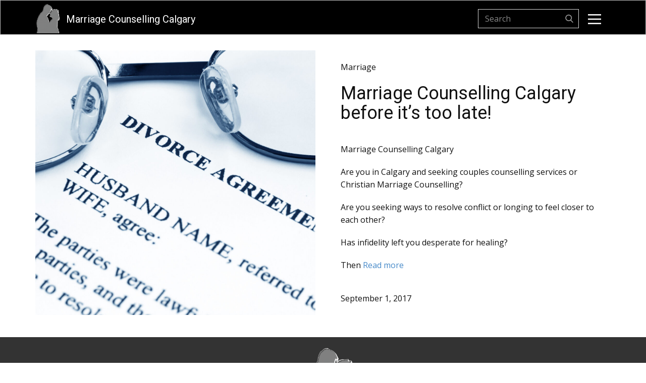

--- FILE ---
content_type: text/html; charset=UTF-8
request_url: https://marriagecounsellingcalgary.ca/blog/
body_size: 12337
content:
<!DOCTYPE html>
<html lang="en-US" prefix="og: https://ogp.me/ns#" class="no-js" style="font-size:16px">
<head>
    <meta charset="UTF-8">
    <meta name="viewport" content="width=device-width, initial-scale=1">
    <meta name="generator" content="Nicepage 2.22.0, nicepage.com" />
    <link rel="profile" href="https://gmpg.org/xfn/11">
            <script>
    function gdprConfirmed() {
        return true;
    }
    if (gdprConfirmed()) {
    document.write("\
    \
    <!-- Google Analytics -->\
    <gascript async src=\"https://www.googletagmanager.com/gtag/js?id=UA-61491342-5\"></gascript>\
    <gascript>\
        window.dataLayer = window.dataLayer || [];\
        function gtag(){dataLayer.push(arguments);}\
        gtag('js', new Date());\
        gtag('config', 'UA-61491342-5');\
    </gascript>\
    <!-- End Google Analytics -->\
    ".replace(/gascript/g, 'script'));
    }
    </script>
<script>(function(html){html.className = html.className.replace(/\bno-js\b/,'js')})(document.documentElement);</script>

<!-- Search Engine Optimization by Rank Math PRO - https://rankmath.com/ -->
<title>Marriage Counselling Calgary - Connection - Commitment - Passion</title>
<meta name="description" content="Connection - Commitment - Passion"/>
<meta name="robots" content="index, follow"/>
<link rel="canonical" href="https://marriagecounsellingcalgary.ca/blog/" />
<meta property="og:locale" content="en_US" />
<meta property="og:type" content="website" />
<meta property="og:title" content="Henze &amp; Associates: Christian marriage &amp; family counselling services." />
<meta property="og:description" content="Christian counselling services for marriages, families, addictions and women&#039;s issues." />
<meta property="og:url" content="https://marriagecounsellingcalgary.ca/blog/" />
<meta property="og:site_name" content="Marriage Counselling Calgary" />
<meta name="twitter:card" content="summary_large_image" />
<meta name="twitter:title" content="Henze &amp; Associates: Christian marriage &amp; family counselling services." />
<meta name="twitter:description" content="Christian counselling services for marriages, families, addictions and women&#039;s issues." />
<meta name="twitter:site" content="@Henze_And_Assoc" />
<script type="application/ld+json" class="rank-math-schema-pro">{"@context":"https://schema.org","@graph":[{"@type":"MedicalOrganization","@id":"https://marriagecounsellingcalgary.ca/blog/#organization","name":"Marriage Counselling Calgary","url":"https://marriagecounsellingcalgary.ca/blog","sameAs":["https://www.facebook.com/HenzeAndAssociates","https://twitter.com/Henze_And_Assoc"]},{"@type":"WebSite","@id":"https://marriagecounsellingcalgary.ca/blog/#website","url":"https://marriagecounsellingcalgary.ca/blog","name":"Marriage Counselling Calgary","publisher":{"@id":"https://marriagecounsellingcalgary.ca/blog/#organization"},"inLanguage":"en-US","potentialAction":{"@type":"SearchAction","target":"https://marriagecounsellingcalgary.ca/blog/?s={search_term_string}","query-input":"required name=search_term_string"}},{"@type":"CollectionPage","@id":"https://marriagecounsellingcalgary.ca/blog/#webpage","url":"https://marriagecounsellingcalgary.ca/blog/","name":"Marriage Counselling Calgary - Connection - Commitment - Passion","about":{"@id":"https://marriagecounsellingcalgary.ca/blog/#organization"},"isPartOf":{"@id":"https://marriagecounsellingcalgary.ca/blog/#website"},"inLanguage":"en-US"}]}</script>
<meta name="google-site-verification" content="hdZ6bLEoJzp82hSED0cWDc6dGvR9IdBmqx1Knb7MUn0" />
<!-- /Rank Math WordPress SEO plugin -->

<link rel='dns-prefetch' href='//www.googletagmanager.com' />
<link rel="alternate" type="application/rss+xml" title="Marriage Counselling Calgary &raquo; Feed" href="https://marriagecounsellingcalgary.ca/blog/feed/" />
<link rel="alternate" type="application/rss+xml" title="Marriage Counselling Calgary &raquo; Comments Feed" href="https://marriagecounsellingcalgary.ca/blog/comments/feed/" />
    <meta property="og:title" content="Marriage Counselling Calgary - Connection - Commitment - Passion"/>
    <meta property="og:type" content="website"/>
    <meta property="og:url" content="https://marriagecounsellingcalgary.ca/blog"/>
    <meta property="og:site_name" content="Marriage Counselling Calgary"/>
    <meta property="og:description" content="Connection &#8211; Commitment &#8211; Passion"/>

        <meta name="twitter:site" content="@Henze_And_Assoc">
        <meta name="twitter:card" content="summary_large_image">
        <meta name="twitter:title" content="Marriage Counselling Calgary - Connection - Commitment - Passion">
        <meta name="twitter:description" content="Connection &#8211; Commitment &#8211; Passion">
<script type="application/ld+json">{"@context":"http:\/\/schema.org","@type":"WebSite","name":"Marriage Counselling Calgary","potentialAction":{"@type":"SearchAction","target":"https:\/\/marriagecounsellingcalgary.ca\/blog\/?s={search_term_string}","query-input":"required name=search_term_string"},"url":"https:\/\/marriagecounsellingcalgary.ca\/blog\/"}</script>
<script type="application/ld+json">{"@context":"http:\/\/schema.org","@type":"Organization","name":"Marriage Counselling Calgary","sameAs":["https:\/\/facebook.com\/HenzeAndAssociates\/","https:\/\/twitter.com\/Henze_And_Assoc","https:\/\/www.instagram.com\/henze_and_associates\/","https:\/\/youtube.com\/channel\/UC3mex_GoS2xPZPzyVsWWh_g?view_as=subscriber","https:\/\/linkedin.com\/in\/henzeandassociates\/","#"],"url":"https:\/\/marriagecounsellingcalgary.ca\/blog\/","logo":"https:\/\/marriagecounsellingcalgary.ca\/blog\/wp-content\/themes\/MarClngYYCSEO\/images\/embosed-silhouette_of_man_and_woman_kissing_at_sunset.png"}</script>
<meta name="theme-color" content="#478ac9">
<style id='wp-img-auto-sizes-contain-inline-css' type='text/css'>
img:is([sizes=auto i],[sizes^="auto," i]){contain-intrinsic-size:3000px 1500px}
/*# sourceURL=wp-img-auto-sizes-contain-inline-css */
</style>

<style id='wp-emoji-styles-inline-css' type='text/css'>

	img.wp-smiley, img.emoji {
		display: inline !important;
		border: none !important;
		box-shadow: none !important;
		height: 1em !important;
		width: 1em !important;
		margin: 0 0.07em !important;
		vertical-align: -0.1em !important;
		background: none !important;
		padding: 0 !important;
	}
/*# sourceURL=wp-emoji-styles-inline-css */
</style>
<link rel='stylesheet' id='wp-block-library-css' href='https://marriagecounsellingcalgary.ca/blog/wp-includes/css/dist/block-library/style.min.css' type='text/css' media='all' />
<style id='global-styles-inline-css' type='text/css'>
:root{--wp--preset--aspect-ratio--square: 1;--wp--preset--aspect-ratio--4-3: 4/3;--wp--preset--aspect-ratio--3-4: 3/4;--wp--preset--aspect-ratio--3-2: 3/2;--wp--preset--aspect-ratio--2-3: 2/3;--wp--preset--aspect-ratio--16-9: 16/9;--wp--preset--aspect-ratio--9-16: 9/16;--wp--preset--color--black: #000000;--wp--preset--color--cyan-bluish-gray: #abb8c3;--wp--preset--color--white: #ffffff;--wp--preset--color--pale-pink: #f78da7;--wp--preset--color--vivid-red: #cf2e2e;--wp--preset--color--luminous-vivid-orange: #ff6900;--wp--preset--color--luminous-vivid-amber: #fcb900;--wp--preset--color--light-green-cyan: #7bdcb5;--wp--preset--color--vivid-green-cyan: #00d084;--wp--preset--color--pale-cyan-blue: #8ed1fc;--wp--preset--color--vivid-cyan-blue: #0693e3;--wp--preset--color--vivid-purple: #9b51e0;--wp--preset--gradient--vivid-cyan-blue-to-vivid-purple: linear-gradient(135deg,rgb(6,147,227) 0%,rgb(155,81,224) 100%);--wp--preset--gradient--light-green-cyan-to-vivid-green-cyan: linear-gradient(135deg,rgb(122,220,180) 0%,rgb(0,208,130) 100%);--wp--preset--gradient--luminous-vivid-amber-to-luminous-vivid-orange: linear-gradient(135deg,rgb(252,185,0) 0%,rgb(255,105,0) 100%);--wp--preset--gradient--luminous-vivid-orange-to-vivid-red: linear-gradient(135deg,rgb(255,105,0) 0%,rgb(207,46,46) 100%);--wp--preset--gradient--very-light-gray-to-cyan-bluish-gray: linear-gradient(135deg,rgb(238,238,238) 0%,rgb(169,184,195) 100%);--wp--preset--gradient--cool-to-warm-spectrum: linear-gradient(135deg,rgb(74,234,220) 0%,rgb(151,120,209) 20%,rgb(207,42,186) 40%,rgb(238,44,130) 60%,rgb(251,105,98) 80%,rgb(254,248,76) 100%);--wp--preset--gradient--blush-light-purple: linear-gradient(135deg,rgb(255,206,236) 0%,rgb(152,150,240) 100%);--wp--preset--gradient--blush-bordeaux: linear-gradient(135deg,rgb(254,205,165) 0%,rgb(254,45,45) 50%,rgb(107,0,62) 100%);--wp--preset--gradient--luminous-dusk: linear-gradient(135deg,rgb(255,203,112) 0%,rgb(199,81,192) 50%,rgb(65,88,208) 100%);--wp--preset--gradient--pale-ocean: linear-gradient(135deg,rgb(255,245,203) 0%,rgb(182,227,212) 50%,rgb(51,167,181) 100%);--wp--preset--gradient--electric-grass: linear-gradient(135deg,rgb(202,248,128) 0%,rgb(113,206,126) 100%);--wp--preset--gradient--midnight: linear-gradient(135deg,rgb(2,3,129) 0%,rgb(40,116,252) 100%);--wp--preset--font-size--small: 13px;--wp--preset--font-size--medium: 20px;--wp--preset--font-size--large: 36px;--wp--preset--font-size--x-large: 42px;--wp--preset--spacing--20: 0.44rem;--wp--preset--spacing--30: 0.67rem;--wp--preset--spacing--40: 1rem;--wp--preset--spacing--50: 1.5rem;--wp--preset--spacing--60: 2.25rem;--wp--preset--spacing--70: 3.38rem;--wp--preset--spacing--80: 5.06rem;--wp--preset--shadow--natural: 6px 6px 9px rgba(0, 0, 0, 0.2);--wp--preset--shadow--deep: 12px 12px 50px rgba(0, 0, 0, 0.4);--wp--preset--shadow--sharp: 6px 6px 0px rgba(0, 0, 0, 0.2);--wp--preset--shadow--outlined: 6px 6px 0px -3px rgb(255, 255, 255), 6px 6px rgb(0, 0, 0);--wp--preset--shadow--crisp: 6px 6px 0px rgb(0, 0, 0);}:where(.is-layout-flex){gap: 0.5em;}:where(.is-layout-grid){gap: 0.5em;}body .is-layout-flex{display: flex;}.is-layout-flex{flex-wrap: wrap;align-items: center;}.is-layout-flex > :is(*, div){margin: 0;}body .is-layout-grid{display: grid;}.is-layout-grid > :is(*, div){margin: 0;}:where(.wp-block-columns.is-layout-flex){gap: 2em;}:where(.wp-block-columns.is-layout-grid){gap: 2em;}:where(.wp-block-post-template.is-layout-flex){gap: 1.25em;}:where(.wp-block-post-template.is-layout-grid){gap: 1.25em;}.has-black-color{color: var(--wp--preset--color--black) !important;}.has-cyan-bluish-gray-color{color: var(--wp--preset--color--cyan-bluish-gray) !important;}.has-white-color{color: var(--wp--preset--color--white) !important;}.has-pale-pink-color{color: var(--wp--preset--color--pale-pink) !important;}.has-vivid-red-color{color: var(--wp--preset--color--vivid-red) !important;}.has-luminous-vivid-orange-color{color: var(--wp--preset--color--luminous-vivid-orange) !important;}.has-luminous-vivid-amber-color{color: var(--wp--preset--color--luminous-vivid-amber) !important;}.has-light-green-cyan-color{color: var(--wp--preset--color--light-green-cyan) !important;}.has-vivid-green-cyan-color{color: var(--wp--preset--color--vivid-green-cyan) !important;}.has-pale-cyan-blue-color{color: var(--wp--preset--color--pale-cyan-blue) !important;}.has-vivid-cyan-blue-color{color: var(--wp--preset--color--vivid-cyan-blue) !important;}.has-vivid-purple-color{color: var(--wp--preset--color--vivid-purple) !important;}.has-black-background-color{background-color: var(--wp--preset--color--black) !important;}.has-cyan-bluish-gray-background-color{background-color: var(--wp--preset--color--cyan-bluish-gray) !important;}.has-white-background-color{background-color: var(--wp--preset--color--white) !important;}.has-pale-pink-background-color{background-color: var(--wp--preset--color--pale-pink) !important;}.has-vivid-red-background-color{background-color: var(--wp--preset--color--vivid-red) !important;}.has-luminous-vivid-orange-background-color{background-color: var(--wp--preset--color--luminous-vivid-orange) !important;}.has-luminous-vivid-amber-background-color{background-color: var(--wp--preset--color--luminous-vivid-amber) !important;}.has-light-green-cyan-background-color{background-color: var(--wp--preset--color--light-green-cyan) !important;}.has-vivid-green-cyan-background-color{background-color: var(--wp--preset--color--vivid-green-cyan) !important;}.has-pale-cyan-blue-background-color{background-color: var(--wp--preset--color--pale-cyan-blue) !important;}.has-vivid-cyan-blue-background-color{background-color: var(--wp--preset--color--vivid-cyan-blue) !important;}.has-vivid-purple-background-color{background-color: var(--wp--preset--color--vivid-purple) !important;}.has-black-border-color{border-color: var(--wp--preset--color--black) !important;}.has-cyan-bluish-gray-border-color{border-color: var(--wp--preset--color--cyan-bluish-gray) !important;}.has-white-border-color{border-color: var(--wp--preset--color--white) !important;}.has-pale-pink-border-color{border-color: var(--wp--preset--color--pale-pink) !important;}.has-vivid-red-border-color{border-color: var(--wp--preset--color--vivid-red) !important;}.has-luminous-vivid-orange-border-color{border-color: var(--wp--preset--color--luminous-vivid-orange) !important;}.has-luminous-vivid-amber-border-color{border-color: var(--wp--preset--color--luminous-vivid-amber) !important;}.has-light-green-cyan-border-color{border-color: var(--wp--preset--color--light-green-cyan) !important;}.has-vivid-green-cyan-border-color{border-color: var(--wp--preset--color--vivid-green-cyan) !important;}.has-pale-cyan-blue-border-color{border-color: var(--wp--preset--color--pale-cyan-blue) !important;}.has-vivid-cyan-blue-border-color{border-color: var(--wp--preset--color--vivid-cyan-blue) !important;}.has-vivid-purple-border-color{border-color: var(--wp--preset--color--vivid-purple) !important;}.has-vivid-cyan-blue-to-vivid-purple-gradient-background{background: var(--wp--preset--gradient--vivid-cyan-blue-to-vivid-purple) !important;}.has-light-green-cyan-to-vivid-green-cyan-gradient-background{background: var(--wp--preset--gradient--light-green-cyan-to-vivid-green-cyan) !important;}.has-luminous-vivid-amber-to-luminous-vivid-orange-gradient-background{background: var(--wp--preset--gradient--luminous-vivid-amber-to-luminous-vivid-orange) !important;}.has-luminous-vivid-orange-to-vivid-red-gradient-background{background: var(--wp--preset--gradient--luminous-vivid-orange-to-vivid-red) !important;}.has-very-light-gray-to-cyan-bluish-gray-gradient-background{background: var(--wp--preset--gradient--very-light-gray-to-cyan-bluish-gray) !important;}.has-cool-to-warm-spectrum-gradient-background{background: var(--wp--preset--gradient--cool-to-warm-spectrum) !important;}.has-blush-light-purple-gradient-background{background: var(--wp--preset--gradient--blush-light-purple) !important;}.has-blush-bordeaux-gradient-background{background: var(--wp--preset--gradient--blush-bordeaux) !important;}.has-luminous-dusk-gradient-background{background: var(--wp--preset--gradient--luminous-dusk) !important;}.has-pale-ocean-gradient-background{background: var(--wp--preset--gradient--pale-ocean) !important;}.has-electric-grass-gradient-background{background: var(--wp--preset--gradient--electric-grass) !important;}.has-midnight-gradient-background{background: var(--wp--preset--gradient--midnight) !important;}.has-small-font-size{font-size: var(--wp--preset--font-size--small) !important;}.has-medium-font-size{font-size: var(--wp--preset--font-size--medium) !important;}.has-large-font-size{font-size: var(--wp--preset--font-size--large) !important;}.has-x-large-font-size{font-size: var(--wp--preset--font-size--x-large) !important;}
/*# sourceURL=global-styles-inline-css */
</style>

<style id='classic-theme-styles-inline-css' type='text/css'>
/*! This file is auto-generated */
.wp-block-button__link{color:#fff;background-color:#32373c;border-radius:9999px;box-shadow:none;text-decoration:none;padding:calc(.667em + 2px) calc(1.333em + 2px);font-size:1.125em}.wp-block-file__button{background:#32373c;color:#fff;text-decoration:none}
/*# sourceURL=/wp-includes/css/classic-themes.min.css */
</style>
<link rel='stylesheet' id='theme-style-css' href='https://marriagecounsellingcalgary.ca/blog/wp-content/themes/MarClngYYCSEO/style.css' type='text/css' media='all' />
<link rel='stylesheet' id='theme-media-css' href='https://marriagecounsellingcalgary.ca/blog/wp-content/themes/MarClngYYCSEO/css/media.css' type='text/css' media='all' />
<script type="text/javascript" src="https://marriagecounsellingcalgary.ca/blog/wp-includes/js/jquery/jquery.min.js" id="jquery-core-js"></script>
<script type="text/javascript" src="https://marriagecounsellingcalgary.ca/blog/wp-includes/js/jquery/jquery-migrate.min.js" id="jquery-migrate-js"></script>

<!-- Google tag (gtag.js) snippet added by Site Kit -->
<!-- Google Analytics snippet added by Site Kit -->
<script type="text/javascript" src="https://www.googletagmanager.com/gtag/js?id=G-ZMX9P5KGS5" id="google_gtagjs-js" async></script>
<script type="text/javascript" id="google_gtagjs-js-after">
/* <![CDATA[ */
window.dataLayer = window.dataLayer || [];function gtag(){dataLayer.push(arguments);}
gtag("set","linker",{"domains":["marriagecounsellingcalgary.ca"]});
gtag("js", new Date());
gtag("set", "developer_id.dZTNiMT", true);
gtag("config", "G-ZMX9P5KGS5");
//# sourceURL=google_gtagjs-js-after
/* ]]> */
</script>
<script type="text/javascript" src="https://marriagecounsellingcalgary.ca/blog/wp-content/themes/MarClngYYCSEO/js/script.js" id="theme-script-js"></script>
<link rel="https://api.w.org/" href="https://marriagecounsellingcalgary.ca/blog/wp-json/" /><link rel="EditURI" type="application/rsd+xml" title="RSD" href="https://marriagecounsellingcalgary.ca/blog/xmlrpc.php?rsd" />
<meta name="generator" content="Site Kit by Google 1.170.0" /><!-- header styles -->

<link id="u-google-font" rel="stylesheet" href="https://fonts.googleapis.com/css?family=Roboto:100,100i,300,300i,400,400i,500,500i,700,700i,900,900i|Open+Sans:300,300i,400,400i,600,600i,700,700i,800,800i">
<style>.u-header {background-image: none}
.u-header .u-sheet-1 {min-height: 67px}
.u-header .u-image-1 {margin: 7px auto 0 2px}
.u-header .u-logo-image-1 {max-width: 58px; max-height: 58px}
.u-search-1 {width: 200px; min-height: 38px; margin: -48px 63px 0 auto}
.u-header .u-menu-1 {font-family: size-14; margin: -35px 19px 0 auto}
.u-header .u-nav-1 {font-size: 1.125rem}
.u-block-005e-39 {font-size: 1rem}
.u-header .u-nav-2 {font-size: 1rem}
.u-block-005e-40 {font-size: 1rem}
.u-header .u-text-1 {margin: -29px 803px 18px 61px} 
@media (max-width: 1199px){ .u-header .u-sheet-1 {min-height: 77px}
.u-header .u-image-1 {width: auto; margin-left: 0; height: 58px}
.u-header .u-logo-image-1 {max-width: 63px; max-height: 63px}
.u-search-1 {width: 200px; height: auto; margin-top: -52px; margin-right: 63px}
.u-header .u-menu-1 {width: auto; margin-right: 20px}
.u-header .u-text-1 {width: auto; margin: -28px 590px 27px 71px} }
@media (max-width: 991px){ .u-header .u-sheet-1 {min-height: 68px}
.u-header .u-image-1 {margin-left: 3px}
.u-header .u-logo-image-1 {max-width: 59px; max-height: 59px}
.u-search-1 {margin-top: -46px; margin-right: 58px}
.u-header .u-menu-1 {margin-top: -38px; margin-right: 13px}
.u-header .u-text-1 {margin: -26px 371px 17px 72px} }
@media (max-width: 767px){ .u-header .u-sheet-1 {min-height: 81px}
.u-header .u-image-1 {margin-top: 11px; margin-left: 12px}
.u-header .u-logo-image-1 {max-width: 64px; max-height: 64px}
.u-search-1 {margin-top: -36px}
.u-header .u-menu-1 {margin-top: -38px; margin-right: 12px}
.u-header .u-text-1 {margin: -67px 122px 52px 128px} }
@media (max-width: 575px){ .u-header .u-sheet-1 {min-height: 82px}
.u-header .u-image-1 {margin-top: 24px; margin-left: 3px; width: auto}
.u-header .u-logo-image-1 {max-width: 58px; max-height: 58px}
.u-search-1 {margin-top: -49px; margin-right: 53px}
.u-header .u-menu-1 {margin-right: 10px}
.u-header .u-text-1 {margin: -64px 32px 56px 28px} }</style>
<!-- index styles -->

<style>.u-section-1 {background-image: none}
.u-section-1 .u-sheet-1 {min-height: 644px}
.u-section-1 .u-layout-wrap-1 {margin: 100px auto 44px 0}
.u-section-1 .u-image-1 {min-height: 500px; background-image: ; background-position: 50% 50%}
.u-section-1 .u-container-layout-1 {padding: 20px}
.u-section-1 .u-layout-cell-2 {min-height: 500px}
.u-section-1 .u-container-layout-2 {padding-left: 20px; padding-top: 20px; padding-bottom: 20px}
.u-section-1 .u-metadata-1 {font-weight: normal; margin: 0 auto 0 0}
.u-section-1 .u-text-1 {margin: 20px 20px 0 0}
.u-section-1 .u-text-2 {margin: 40px 20px 0 0}
.u-section-1 .u-metadata-2 {font-weight: normal; margin: 40px auto 0 0} 
@media (max-width: 1199px){ .u-section-1 .u-layout-wrap-1 {min-height: 500px; margin-right: initial; margin-left: initial}
.u-section-1 .u-container-layout-2 {padding-left: 16px}
.u-section-1 .u-text-1 {margin-right: 16px}
.u-section-1 .u-text-2 {margin-right: 16px} }
@media (max-width: 991px){ .u-section-1 .u-sheet-1 {min-height: 565px}
.u-section-1 .u-layout-wrap-1 {margin-bottom: 5px; margin-right: initial; margin-left: initial}
.u-section-1 .u-image-1 {min-height: 445px}
.u-section-1 .u-container-layout-1 {padding-left: 30px; padding-right: 30px}
.u-section-1 .u-layout-cell-2 {min-height: 100px}
.u-section-1 .u-container-layout-2 {padding-left: 30px}
.u-section-1 .u-text-1 {margin-right: 13px}
.u-section-1 .u-text-2 {margin-right: 13px} }
@media (max-width: 767px){ .u-section-1 .u-sheet-1 {min-height: 930px}
.u-section-1 .u-layout-wrap-1 {margin-bottom: 60px; margin-right: initial; margin-left: initial}
.u-section-1 .u-image-1 {min-height: 405px}
.u-section-1 .u-container-layout-1 {padding-left: 10px; padding-right: 10px}
.u-section-1 .u-container-layout-2 {padding-left: 10px}
.u-section-1 .u-text-1 {margin-right: 9px}
.u-section-1 .u-text-2 {margin-right: 9px} }
@media (max-width: 575px){ .u-section-1 .u-sheet-1 {min-height: 723px}
.u-section-1 .u-layout-wrap-1 {margin-bottom: -33px; margin-right: initial; margin-left: initial}
.u-section-1 .u-image-1 {min-height: 261px}
.u-section-1 .u-text-1 {margin-right: 6px}
.u-section-1 .u-text-2 {margin-right: 6px} }
.u-section-2 {background-image: none}
.u-section-2 .u-sheet-1 {min-height: 620px}
.u-section-2 .u-layout-wrap-1 {min-height: 500px; margin: 60px 0}
.u-section-2 .u-image-1 {min-height: 500px; background-image: ; background-position: 50% 50%}
.u-section-2 .u-container-layout-1 {padding: 20px}
.u-section-2 .u-layout-cell-2 {min-height: 500px}
.u-section-2 .u-container-layout-2 {padding-left: 20px; padding-top: 20px; padding-bottom: 20px}
.u-section-2 .u-metadata-1 {font-weight: normal; margin: 0 auto 0 0}
.u-section-2 .u-text-1 {margin: 20px 20px 0 0}
.u-section-2 .u-text-2 {margin: 40px 20px 0 0}
.u-section-2 .u-metadata-2 {font-weight: normal; margin: 40px auto 0 0} 
@media (max-width: 1199px){ .u-section-2 .u-layout-wrap-1 {margin-right: initial; margin-left: initial}
.u-section-2 .u-container-layout-2 {padding-left: 16px}
.u-section-2 .u-text-1 {margin-right: 16px}
.u-section-2 .u-text-2 {margin-right: 16px} }
@media (max-width: 991px){ .u-section-2 .u-sheet-1 {min-height: 565px}
.u-section-2 .u-layout-wrap-1 {margin-bottom: 5px; margin-right: initial; margin-left: initial}
.u-section-2 .u-image-1 {min-height: 445px}
.u-section-2 .u-container-layout-1 {padding-left: 30px; padding-right: 30px}
.u-section-2 .u-layout-cell-2 {min-height: 100px}
.u-section-2 .u-container-layout-2 {padding-left: 30px}
.u-section-2 .u-text-1 {margin-right: 13px}
.u-section-2 .u-text-2 {margin-right: 13px} }
@media (max-width: 767px){ .u-section-2 .u-sheet-1 {min-height: 930px}
.u-section-2 .u-layout-wrap-1 {margin-bottom: 60px; margin-right: initial; margin-left: initial}
.u-section-2 .u-image-1 {min-height: 405px}
.u-section-2 .u-container-layout-1 {padding-left: 10px; padding-right: 10px}
.u-section-2 .u-container-layout-2 {padding-left: 10px}
.u-section-2 .u-text-1 {margin-right: 9px}
.u-section-2 .u-text-2 {margin-right: 9px} }
@media (max-width: 575px){ .u-section-2 .u-sheet-1 {min-height: 723px}
.u-section-2 .u-layout-wrap-1 {margin-bottom: -33px; margin-right: initial; margin-left: initial}
.u-section-2 .u-image-1 {min-height: 261px}
.u-section-2 .u-text-1 {margin-right: 6px}
.u-section-2 .u-text-2 {margin-right: 6px} }
.u-section-3 {background-image: none}
.u-section-3 .u-sheet-1 {min-height: 620px}
.u-section-3 .u-layout-wrap-1 {min-height: 500px; margin: 60px 0}
.u-section-3 .u-image-1 {min-height: 500px; background-image: ; background-position: 50% 50%}
.u-section-3 .u-container-layout-1 {padding: 20px}
.u-section-3 .u-layout-cell-2 {min-height: 500px}
.u-section-3 .u-container-layout-2 {padding-left: 20px; padding-top: 20px; padding-bottom: 20px}
.u-section-3 .u-metadata-1 {font-weight: normal; margin: 0 auto 0 0}
.u-section-3 .u-text-1 {margin: 20px 20px 0 0}
.u-section-3 .u-text-2 {margin: 40px 20px 0 0}
.u-section-3 .u-metadata-2 {font-weight: normal; margin: 40px auto 0 0} 
@media (max-width: 1199px){ .u-section-3 .u-layout-wrap-1 {margin-right: initial; margin-left: initial}
.u-section-3 .u-container-layout-2 {padding-left: 16px}
.u-section-3 .u-text-1 {margin-right: 16px}
.u-section-3 .u-text-2 {margin-right: 16px} }
@media (max-width: 991px){ .u-section-3 .u-sheet-1 {min-height: 565px}
.u-section-3 .u-layout-wrap-1 {margin-bottom: 5px; margin-right: initial; margin-left: initial}
.u-section-3 .u-image-1 {min-height: 445px}
.u-section-3 .u-container-layout-1 {padding-left: 30px; padding-right: 30px}
.u-section-3 .u-layout-cell-2 {min-height: 100px}
.u-section-3 .u-container-layout-2 {padding-left: 30px}
.u-section-3 .u-text-1 {margin-right: 13px}
.u-section-3 .u-text-2 {margin-right: 13px} }
@media (max-width: 767px){ .u-section-3 .u-sheet-1 {min-height: 930px}
.u-section-3 .u-layout-wrap-1 {margin-bottom: 60px; margin-right: initial; margin-left: initial}
.u-section-3 .u-image-1 {min-height: 405px}
.u-section-3 .u-container-layout-1 {padding-left: 10px; padding-right: 10px}
.u-section-3 .u-container-layout-2 {padding-left: 10px}
.u-section-3 .u-text-1 {margin-right: 9px}
.u-section-3 .u-text-2 {margin-right: 9px} }
@media (max-width: 575px){ .u-section-3 .u-sheet-1 {min-height: 723px}
.u-section-3 .u-layout-wrap-1 {margin-bottom: -33px; margin-right: initial; margin-left: initial}
.u-section-3 .u-image-1 {min-height: 261px}
.u-section-3 .u-text-1 {margin-right: 6px}
.u-section-3 .u-text-2 {margin-right: 6px} }
.u-section-4 {background-image: none}
.u-section-4 .u-sheet-1 {min-height: 620px}
.u-section-4 .u-layout-wrap-1 {min-height: 500px; margin: 60px 0}
.u-section-4 .u-image-1 {min-height: 500px; background-image: ; background-position: 50% 50%}
.u-section-4 .u-container-layout-1 {padding: 20px}
.u-section-4 .u-layout-cell-2 {min-height: 500px}
.u-section-4 .u-container-layout-2 {padding-left: 20px; padding-top: 20px; padding-bottom: 20px}
.u-section-4 .u-metadata-1 {font-weight: normal; margin: 0 auto 0 0}
.u-section-4 .u-text-1 {margin: 20px 20px 0 0}
.u-section-4 .u-text-2 {margin: 40px 20px 0 0}
.u-section-4 .u-metadata-2 {font-weight: normal; margin: 40px auto 0 0} 
@media (max-width: 1199px){ .u-section-4 .u-layout-wrap-1 {margin-right: initial; margin-left: initial}
.u-section-4 .u-container-layout-2 {padding-left: 16px}
.u-section-4 .u-text-1 {margin-right: 16px}
.u-section-4 .u-text-2 {margin-right: 16px} }
@media (max-width: 991px){ .u-section-4 .u-image-1 {min-height: 445px}
.u-section-4 .u-container-layout-1 {padding-left: 30px; padding-right: 30px}
.u-section-4 .u-layout-cell-2 {min-height: 100px}
.u-section-4 .u-container-layout-2 {padding-left: 30px}
.u-section-4 .u-text-1 {margin-right: 13px}
.u-section-4 .u-text-2 {margin-right: 13px} }
@media (max-width: 767px){ .u-section-4 .u-image-1 {min-height: 405px}
.u-section-4 .u-container-layout-1 {padding-left: 10px; padding-right: 10px}
.u-section-4 .u-container-layout-2 {padding-left: 10px}
.u-section-4 .u-text-1 {margin-right: 9px}
.u-section-4 .u-text-2 {margin-right: 9px} }
@media (max-width: 575px){ .u-section-4 .u-image-1 {min-height: 261px}
.u-section-4 .u-text-1 {margin-right: 6px}
.u-section-4 .u-text-2 {margin-right: 6px} }
.u-section-5 .u-sheet-1 {min-height: 107px}
.u-section-5 .u-pagination-1 {margin: 25px auto} 
@media (max-width: 1199px){ .u-section-5 .u-pagination-1 {margin-bottom: 0} }
@media (max-width: 575px){ .u-section-5 .u-sheet-1 {min-height: 164px} }
</style>
<!-- footer styles -->

<style>.u-footer .u-sheet-1 {min-height: 315px}
.u-footer .u-image-1 {margin: 21px 504px 0 auto}
.u-footer .u-logo-image-1 {max-width: 130px; max-height: 130px}
.u-footer .u-layout-wrap-1 {margin: -15px auto 0 0}
.u-footer .u-layout-cell-1 {background-image: none; min-height: 139px}
.u-footer .u-container-layout-1 {padding: 0 20px}
.u-footer .u-position-1 {margin: 0 auto 0 20px}
.u-footer .u-text-1 {font-size: 0.625rem; line-height: 2}
.u-footer .u-text-2 {font-size: 0.875rem; line-height: 2}
.u-footer .u-layout-cell-2 {min-height: 139px}
.u-footer .u-container-layout-2 {padding: 0 20px}
.u-footer .u-position-2 {margin: 0 auto 0 20px}
.u-footer .u-text-3 {font-size: 0.625rem; line-height: 2}
.u-footer .u-text-4 {font-size: 0.875rem; line-height: 2}
.u-footer .u-layout-cell-3 {min-height: 139px}
.u-footer .u-container-layout-3 {padding: 0 20px}
.u-footer .u-position-3 {margin: 0 auto 0 20px}
.u-footer .u-text-5 {line-height: 2; font-size: 0.625rem}
.u-footer .u-text-6 {font-size: 0.875rem; line-height: 2}
.u-footer .u-layout-cell-4 {min-height: 139px}
.u-footer .u-container-layout-4 {padding: 0 20px}
.u-footer .u-position-4 {margin: 0 auto 0 20px}
.u-footer .u-text-7 {font-size: 0.625rem; line-height: 2}
.u-footer .u-text-8 {font-size: 0.875rem; line-height: 2}
.u-footer .u-text-9 {font-size: 0.875rem; background-image: none; margin: 28px 628px 0 11px}
.u-footer .u-social-icons-1 {white-space: nowrap; height: 32px; min-height: 16px; width: 306px; min-width: 211px; animation-duration: 1000ms; margin: -19px 0 15px auto}
.u-footer .u-icon-1 {height: 100%}
.u-footer .u-icon-2 {height: 100%}
.u-footer .u-icon-3 {height: 100%}
.u-footer .u-icon-4 {height: 100%}
.u-footer .u-icon-5 {height: 100%}
.u-footer .u-icon-6 {height: 100%} 
@media (max-width: 1199px){ .u-footer .u-sheet-1 {min-height: 349px}
.u-footer .u-image-1 {width: auto; margin-top: 5px; margin-right: 412px}
.u-footer .u-layout-wrap-1 {margin-top: -21px; margin-right: initial; margin-left: initial}
.u-footer .u-layout-cell-1 {min-height: 115px}
.u-footer .u-position-1 {margin-left: 0}
.u-footer .u-layout-cell-2 {min-height: 115px}
.u-footer .u-position-2 {margin-left: 0}
.u-footer .u-layout-cell-3 {min-height: 115px}
.u-footer .u-position-3 {margin-left: 0}
.u-footer .u-layout-cell-4 {min-height: 115px}
.u-footer .u-position-4 {margin-left: 0}
.u-footer .u-text-9 {margin-right: 438px; margin-left: 0}
.u-footer .u-social-icons-1 {margin-bottom: 28px} }
@media (max-width: 991px){ .u-footer .u-sheet-1 {min-height: 458px}
.u-footer .u-image-1 {width: 107px; margin-top: 7px; margin-right: auto}
.u-footer .u-layout-wrap-1 {margin-top: -23px; margin-right: initial; margin-left: initial}
.u-footer .u-layout-cell-1 {min-height: 100px}
.u-footer .u-layout-cell-2 {min-height: 100px}
.u-footer .u-layout-cell-3 {min-height: 100px}
.u-footer .u-layout-cell-4 {min-height: 100px}
.u-footer .u-text-9 {margin-right: 218px} }
@media (max-width: 767px){ .u-footer .u-sheet-1 {min-height: 782px}
.u-footer .u-image-1 {margin-top: 30px; margin-left: 196px; height: 130px}
.u-footer .u-layout-wrap-1 {width: 218px; margin-top: -10px; margin-right: auto; margin-left: 152px}
.u-footer .u-container-layout-1 {padding-left: 10px; padding-right: 10px}
.u-footer .u-container-layout-2 {padding-left: 10px; padding-right: 10px}
.u-footer .u-container-layout-3 {padding-left: 10px; padding-right: 10px}
.u-footer .u-container-layout-4 {padding-left: 10px; padding-right: 10px}
.u-footer .u-text-9 {margin-right: 38px; margin-left: 19px}
.u-footer .u-social-icons-1 {margin-top: 16px; margin-right: auto; margin-bottom: 12px} }
@media (max-width: 575px){ .u-footer .u-sheet-1 {min-height: 886px}
.u-footer .u-image-1 {margin-top: 27px; margin-left: 103px; width: auto}
.u-footer .u-layout-wrap-1 {margin-top: -20px; margin-left: 61px}
.u-footer .u-position-1 {height: auto; min-height: 132px; margin-right: initial; margin-left: initial}
.u-footer .u-position-4 {height: auto; min-height: 132px; margin-right: initial; margin-left: initial}
.u-footer .u-text-9 {margin-top: 17px; margin-left: 0; margin-right: 0} }</style>
<meta name="google-site-verification" content="hdZ6bLEoJzp82hSED0cWDc6dGvR9IdBmqx1Knb7MUn0"><link rel="icon" href="https://marriagecounsellingcalgary.ca/blog/wp-content/uploads/favicon-1.ico" sizes="32x32" />
<link rel="icon" href="https://marriagecounsellingcalgary.ca/blog/wp-content/uploads/favicon-1.ico" sizes="192x192" />
<link rel="apple-touch-icon" href="https://marriagecounsellingcalgary.ca/blog/wp-content/uploads/favicon-1.ico" />
<meta name="msapplication-TileImage" content="https://marriagecounsellingcalgary.ca/blog/wp-content/uploads/favicon-1.ico" />
            <meta name="keywords" content="marriage counselling calgary, calgary marriage counselling, divorce, separation, relationship, sexual addiction,  marriage and family counselling, couples therapy, registered psychologist, sex therapist, canadian, infidelity, adultery, pornography, parenting, christian psychologist calgary">
        <meta name="author" content="Cal H. Henze, M.A.,">
        <meta name="publisher" content="Marriage Counselling Calgary">
        <meta name="copyright" content="Marriage Counselling Calgary 2017 All commercial rights reserved">
<META NAME="AUTHORING_TOOL" CONTENT="BBEdit Lite 4.0">
        <META NAME="DISTRIBUTION" CONTENT="global">
        <META NAME="RESOURCE-TYPE" CONTENT="document">
        <META name="robots" content="index, follow">
        <META name="Robots" content="All">
        <meta property="og:locale" content="en_CA">
        <meta property="og:type" content="Website" />
        <meta property="og:title" content="Marriage Counselling Calgary" />
        <meta property="og:url" content="https://marriagecounsellingcalgary.com/" />
        <meta property="og:site_name" content="MarriageCounsellingCalgary" />
        <meta property="og:image" content="" />
        <meta name="twitter:card" content="summary" />
        <meta name="twitter:description" content="Restoring relationships, rebuilding trust and healing broken hearts !" />
        <meta name="twitter:title" content="Marriage Counselling Calgary" />
        <meta name="twitter:site" content="@Henze_And_Assoc" />
        <meta name="twitter:image" content="" />
        <meta name="twitter:creator" content="@Henze_And_Assoc" />
    <link rel="dns-prefetch" href="https://marriagecounsellingcalgary.ca/" />
<link rel="dns-prefetch" href="https://marriagecounsellingcalgary.ca/about.html" />
<link rel="dns-prefetch" href="https://marriagecounsellingcalgary.ca/services.html" />
<link rel="dns-prefetch" href="https://marriagecounsellingcalgary.ca/blog/" />
<link rel="dns-prefetch" href="https://marriagecounsellingcalgary.ca/blog/contact/" />
<link rel="dns-prefetch" href="https://marriagecounsellingcalgary.ca/assets/images/" />
<link rel="dns-prefetch" href="https://henze-associates.com/" />
<link rel="dns-prefetch" href="https://henze-associates.com/index.html" />
<link rel="dns-prefetch" href="https://couplescounsellingcalgary.com/" />
<link rel="dns-prefetch" href="https://calgarycounsellingservices.com/" />
<link rel="dns-prefetch" href="https://christianpsychologistcalgary.com/" />
<link rel="dns-prefetch" href="https://christiancounsellingcalgary.com/" />
<link rel="dns-prefetch" href="https://sexualhealingcanada.com/" />
<link rel="dns-prefetch" href="https://marriagecounsellingcalgary.ca/" />
<link rel="dns-prefetch" href="https://intimatefreedom.com/" />
<link rel="dns-prefetch" href="https://twitter.com/henze_and_assoc" />
<link rel="dns-prefetch" href="https://www.facebook.com/HenzeAndAssociates/" />
<link rel="dns-prefetch" href="https://www.linkedin.com/in/henzeandassociates/" />
<link rel="dns-prefetch" href="https://plus.google.com/+Henzeassociatescounselling" />
<link rel="dns-prefetch" href="https://www.theravive.com/therapists/cal-h.-henze.aspx" />
    
</head>

<body class="home blog wp-theme-MarClngYYCSEO no-sidebar hfeed u-body u-body u-overlap"style="">
<div id="page" class="site">
    <a class="skip-link screen-reader-text" href="#content">Skip to content</a>
        <header class="u-align-center-xs u-black u-border-1 u-border-grey-25 u-clearfix u-header u-sticky u-header" id="sec-7b8b">
  <div class="u-clearfix u-sheet u-sheet-1">
    <a href="https://marriagecounsellingcalgary.ca/blog/" class="u-image u-logo u-image-1 custom-logo-link" data-image-width="1336" data-image-height="1632">
      <img style="width:auto"src="https://marriagecounsellingcalgary.ca/blog/wp-content/themes/MarClngYYCSEO/images/embosed-silhouette_of_man_and_woman_kissing_at_sunset.png" class="u-logo-image u-logo-image-1" data-image-width="58.023">
    </a>
    
<form class="u-border-1 u-border-grey-15 u-enable-responsive u-search u-search-right u-search-1" method="" action="https://marriagecounsellingcalgary.ca/blog/">
      <button class="u-search-button" type="submit">
        <span class="u-search-icon u-spacing-10 u-text-grey-40">
          <svg class="u-svg-link" preserveAspectRatio="xMidYMin slice" viewBox="0 0 56.966 56.966" style="undefined"><use xmlns:xlink="http://www.w3.org/1999/xlink" xlink:href="#svg-b04b"></use></svg>
          <svg xmlns="http://www.w3.org/2000/svg" xmlns:xlink="http://www.w3.org/1999/xlink" version="1.1" id="svg-b04b" x="0px" y="0px" viewBox="0 0 56.966 56.966" style="enable-background:new 0 0 56.966 56.966;" xml:space="preserve" class="u-svg-content"><path d="M55.146,51.887L41.588,37.786c3.486-4.144,5.396-9.358,5.396-14.786c0-12.682-10.318-23-23-23s-23,10.318-23,23  s10.318,23,23,23c4.761,0,9.298-1.436,13.177-4.162l13.661,14.208c0.571,0.593,1.339,0.92,2.162,0.92  c0.779,0,1.518-0.297,2.079-0.837C56.255,54.982,56.293,53.08,55.146,51.887z M23.984,6c9.374,0,17,7.626,17,17s-7.626,17-17,17  s-17-7.626-17-17S14.61,6,23.984,6z"></path><g></g><g></g><g></g><g></g><g></g><g></g><g></g><g></g><g></g><g></g><g></g><g></g><g></g><g></g><g></g></svg>
        </span>
      </button>
      <input class="u-search-input" type="search" name="s" value="" placeholder="Search">
    </form>    <nav class="u-align-left u-menu u-menu-dropdown u-menu-open-right u-nav-spacing-25 u-offcanvas u-menu-1" data-responsive-from="XL">
      <div class="menu-collapse u-custom-font u-font-roboto" style="font-size: 1.125rem;">
        <a class="u-button-style u-nav-link" href="#" style="padding: 4px 0; font-size: calc(1em + 8px);">
          <svg class="u-svg-link" preserveAspectRatio="xMidYMin slice" viewBox="0 0 302 302" style="undefined"><use xmlns:xlink="http://www.w3.org/1999/xlink" xlink:href="#svg-7b92"></use></svg>
          <svg xmlns="http://www.w3.org/2000/svg" xmlns:xlink="http://www.w3.org/1999/xlink" version="1.1" id="svg-7b92" x="0px" y="0px" viewBox="0 0 302 302" style="enable-background:new 0 0 302 302;" xml:space="preserve" class="u-svg-content"><g><rect y="36" width="302" height="30"></rect><rect y="236" width="302" height="30"></rect><rect y="136" width="302" height="30"></rect>
</g><g></g><g></g><g></g><g></g><g></g><g></g><g></g><g></g><g></g><g></g><g></g><g></g><g></g><g></g><g></g></svg>
        </a>
      </div>
      <div class="u-custom-menu u-nav-container">
        <ul id="menu-hamburger-menu" class="u-custom-font u-font-roboto u-nav u-unstyled u-nav-1"><li id="menu-item-3551" class="menu-item menu-item-type-custom menu-item-object-custom menu-item-3551 u-nav-item"><a href="https://marriagecounsellingcalgary.ca" class="u-button-style u-nav-link">Home</a></li><li id="menu-item-6019" class="menu-item menu-item-type-custom menu-item-object-custom menu-item-6019 u-nav-item"><a href="https://marriagecounsellingcalgary.ca/about.html" class="u-button-style u-nav-link">About</a></li><li id="menu-item-6020" class="menu-item menu-item-type-custom menu-item-object-custom menu-item-6020 u-nav-item"><a href="https://marriagecounsellingcalgary.ca/services.html" class="u-button-style u-nav-link">Services</a></li><li id="menu-item-5938" class="menu-item menu-item-type-custom menu-item-object-custom menu-item-5938 u-nav-item"><a href="https://marriagecounsellingcalgary.ca/blog/index.php" class="u-button-style u-nav-link">Blog</a></li><li id="menu-item-3554" class="menu-item menu-item-type-custom menu-item-object-custom menu-item-3554 u-nav-item"><a href="https://marriagecounsellingcalgary.ca/blog/contact/" class="u-button-style u-nav-link">Contact</a></li><li id="menu-item-6016" class="menu-item menu-item-type-post_type menu-item-object-page menu-item-6016 u-nav-item"><a href="https://marriagecounsellingcalgary.ca/blog/privacy-policy/" class="u-button-style u-nav-link">Privacy Policy</a></li><li id="menu-item-6018" class="menu-item menu-item-type-custom menu-item-object-custom menu-item-6018 u-nav-item"><a href="https://thelearningcenter.fesh.store" class="u-button-style u-nav-link">Online Store</a></li><li id="menu-item-6017" class="menu-item menu-item-type-post_type menu-item-object-page menu-item-6017 u-nav-item"><a href="https://marriagecounsellingcalgary.ca/blog/resources/" class="u-button-style u-nav-link">Resources</a></li>
</ul>
      </div>
      <div class="u-custom-menu u-nav-container-collapse">
        <div class="u-align-center u-black u-container-style u-inner-container-layout u-opacity u-opacity-95 u-sidenav">
          <div class="u-menu-close"></div>
          <ul id="menu-hamburger-menu-1" class="u-align-center u-nav u-popupmenu-items u-unstyled u-nav-2"><li class="menu-item menu-item-type-custom menu-item-object-custom menu-item-3551 u-nav-item"><a href="https://marriagecounsellingcalgary.ca" class="u-button-style u-nav-link">Home</a></li><li class="menu-item menu-item-type-custom menu-item-object-custom menu-item-6019 u-nav-item"><a href="https://marriagecounsellingcalgary.ca/about.html" class="u-button-style u-nav-link">About</a></li><li class="menu-item menu-item-type-custom menu-item-object-custom menu-item-6020 u-nav-item"><a href="https://marriagecounsellingcalgary.ca/services.html" class="u-button-style u-nav-link">Services</a></li><li class="menu-item menu-item-type-custom menu-item-object-custom menu-item-5938 u-nav-item"><a href="https://marriagecounsellingcalgary.ca/blog/index.php" class="u-button-style u-nav-link">Blog</a></li><li class="menu-item menu-item-type-custom menu-item-object-custom menu-item-3554 u-nav-item"><a href="https://marriagecounsellingcalgary.ca/blog/contact/" class="u-button-style u-nav-link">Contact</a></li><li class="menu-item menu-item-type-post_type menu-item-object-page menu-item-6016 u-nav-item"><a href="https://marriagecounsellingcalgary.ca/blog/privacy-policy/" class="u-button-style u-nav-link">Privacy Policy</a></li><li class="menu-item menu-item-type-custom menu-item-object-custom menu-item-6018 u-nav-item"><a href="https://thelearningcenter.fesh.store" class="u-button-style u-nav-link">Online Store</a></li><li class="menu-item menu-item-type-post_type menu-item-object-page menu-item-6017 u-nav-item"><a href="https://marriagecounsellingcalgary.ca/blog/resources/" class="u-button-style u-nav-link">Resources</a></li>
</ul>
        </div>
        <div class="u-black u-menu-overlay u-opacity u-opacity-70"></div>
      </div>
    </nav>    <h5 class="u-enable-responsive u-text u-text-1">Marriage Counselling Calgary</h5>
  </div>
</header>
        <div id="content">
<div class="u-page-root">


<section class="u-clearfix u-section-1" id="sec-01fc">
  <div class="u-clearfix u-sheet u-sheet-1">
    <div class="u-clearfix u-expanded-width u-gutter-30 u-layout-spacing-vertical u-layout-wrap u-layout-wrap-1">
      <div class="u-layout">
        <div class="u-layout-row">
          <div data-post-url="https://marriagecounsellingcalgary.ca/blog/2017/09/01/cal/christian-psychologist-calgary/" class="u-align-left u-blog-control u-container-style u-image u-layout-cell u-left-cell u-size-30 u-image-1 post-background-image-1" src="" data-image-width="1080" data-image-height="1080" style="background-image: url('');">
            <div class="u-container-layout u-container-layout-1"></div>
          </div>          <div class="u-align-left u-container-style u-layout-cell u-right-cell u-size-30 u-layout-cell-2">
            <div class="u-container-layout u-valign-middle u-container-layout-2">
              <div class="u-metadata u-metadata-1">
                <span class="u-meta-category u-meta-icon"><a class="u-textlink" href="https://marriagecounsellingcalgary.ca/blog/category/marriage/" rel="category tag">Marriage</a></span>              </div>
              <h2 class="u-blog-control u-text u-text-1">
                <a class="u-post-header-link" href="https://marriagecounsellingcalgary.ca/blog/2017/09/01/cal/christian-psychologist-calgary/">Marriage Counselling Calgary before it&#8217;s too late!</a>              </h2>              <div class="u-blog-control u-post-content u-text u-text-2"><p>Marriage Counselling Calgary</p>
<p>Are you in Calgary and seeking couples counselling services or Christian Marriage Counselling?</p>
<p>Are you seeking ways to resolve conflict or longing to feel closer to each other?</p>
<p>Has infidelity left you desperate for healing?</p>
<p>Then  <a href="https://marriagecounsellingcalgary.ca/blog/2017/09/01/cal/christian-psychologist-calgary/">Read more</a></p></div>              <div class="u-metadata u-metadata-2">
                <span class="u-meta-date u-meta-icon">September 1, 2017</span>                              </div>
            </div>
          </div>
        </div>
      </div>
    </div>
  </div>
</section></div>		</div><!-- #content -->
        <footer class="u-align-center-sm u-align-center-xs u-clearfix u-footer u-grey-80" id="sec-db14">
  <div class="u-clearfix u-sheet u-sheet-1">
    <a href="https://marriagecounsellingcalgary.ca/blog/" class="u-image u-logo u-image-1 custom-logo-link" data-image-width="1336" data-image-height="1632">
      <img style="width:auto"src="https://marriagecounsellingcalgary.ca/blog/wp-content/themes/MarClngYYCSEO/images/embosed-silhouette_of_man_and_woman_kissing_at_sunset.png" class="u-logo-image u-logo-image-1" data-image-width="130">
    </a>
    <div class="u-clearfix u-expanded-width-lg u-expanded-width-md u-expanded-width-xl u-gutter-0 u-layout-wrap u-layout-wrap-1">
      <div class="u-gutter-0 u-layout">
        <div class="u-layout-row">
          <div class="u-align-left u-container-style u-layout-cell u-left-cell u-size-15 u-size-30-md u-layout-cell-1">
            <div class="u-container-layout u-valign-top-lg u-valign-top-md u-valign-top-sm u-valign-top-xl u-container-layout-1"><!--position-->
               <div data-position="Widget Area 1" class="u-expanded-width-xs u-position u-position-1"><!--block-->
                                <div class="u-block">
                  <div class="u-block-container u-clearfix"><!--block_header-->
                    <h5 class="u-block-header u-text u-text-1"></h5><!--/block_header--><!--block_content-->
                    <div class="u-align-center u-block-content u-text u-text-2">			<div class="textwidget"><p><a style="color: #fff;" href="https://calgarycounsellingservice.com/" target="_blank" rel="noopener">Calgary Counselling Service</a><br />
<a style="color: #fff;" href="https://christianpsychologistcalgary.com/" target="_blank" rel="noopener">Christian Psychologist Calgary</a></p>
</div>
		</div><!--/block_content-->
                  </div>
                </div><!--/block-->
              </div><!--/position-->
            </div>
          </div>
          <div class="u-align-left u-container-style u-layout-cell u-size-15 u-size-30-md u-layout-cell-2">
            <div class="u-container-layout u-valign-top u-container-layout-2"><!--position-->
               <div data-position="Widget Area 2" class="u-position u-position-2"><!--block-->
                                <div class="u-block">
                  <div class="u-block-container u-clearfix"><!--block_header-->
                    <h5 class="u-block-header u-text u-text-3"></h5><!--/block_header--><!--block_content-->
                    <div class="u-align-center u-block-content u-text u-text-4">			<div class="textwidget"><p><a style="color: #fff;" href="https://sexualhealingcanada.com" target="_blank" rel="noopener">Sexual Healing Canada</a><br />
<a class="text-white" style="color: #fff;" href="https://couplescounsellingcalgary.com/" target="_blank" rel="noopener">Couples Counselling Calgary</a></p>
</div>
		</div><!--/block_content-->
                  </div>
                </div><!--/block-->
              </div><!--/position-->
            </div>
          </div>
          <div class="u-align-left u-container-style u-layout-cell u-size-15 u-size-30-md u-layout-cell-3">
            <div class="u-container-layout u-valign-top u-container-layout-3"><!--position-->
               <div data-position="Widget Area 3" class="u-position u-position-3"><!--block-->
                                <div class="u-block">
                  <div class="u-block-container u-clearfix"><!--block_header-->
                    <h5 class="u-block-header u-text u-text-5"></h5><!--/block_header--><!--block_content-->
                    <div class="u-align-center u-block-content u-text u-text-6">			<div class="textwidget"><p><a style="color: #fff;" href="https://henze-associates.com" target="_blank" rel="noopener">Henze &amp; Associates</a><br />
<a style="color: #fff;" href="https://spiritualdirectioncalgary.com/" target="_blank" rel="noopener">Spiritual Direction Calgary</a></p>
</div>
		</div><!--/block_content-->
                  </div>
                </div><!--/block-->
              </div><!--/position-->
            </div>
          </div>
          <div class="u-align-left u-container-style u-layout-cell u-right-cell u-size-15 u-size-30-md u-layout-cell-4">
            <div class="u-container-layout u-valign-top-lg u-valign-top-md u-valign-top-sm u-valign-top-xl u-container-layout-4"><!--position-->
               <div data-position="Widget Area 4" class="u-expanded-width-xs u-position u-position-4"><!--block-->
                                <div class="u-block">
                  <div class="u-block-container u-clearfix"><!--block_header-->
                    <h5 class="u-block-header u-text u-text-7"></h5><!--/block_header--><!--block_content-->
                    <div class="u-align-center u-block-content u-text u-text-8">			<div class="textwidget"><p><a style="color: #fff;" href="https://intimatefreedom.com/" target="_blank" rel="noopener">Intimate Freedom</a><br />
<a style="color: #fff;" href="https://christiancounsellingcalgary.com/" target="_blank" rel="noopener">Christian Counselling Calgary</a></p>
</div>
		</div><!--/block_content-->
                  </div>
                </div><!--/block-->
              </div><!--/position-->
            </div>
          </div>
        </div>
      </div>
    </div>
    <h6 class="u-text u-text-white u-text-9">
      <a href="https://henzeandassociates.com" target="_blank" style="">© Copyright 2020 Henze & Associates - All Rights Reserved</a>
    </h6>
    <div class="u-social-icons u-spacing-23 u-text-white u-social-icons-1">
      <a class="u-social-url" target="_blank" href="https://facebook.com/HenzeAndAssociates/">
        <span class="u-icon u-icon-circle u-social-facebook u-social-type-logo u-icon-1">
          <svg class="u-svg-link" preserveAspectRatio="xMidYMin slice" viewBox="0 0 112 112" style=""><use xmlns:xlink="http://www.w3.org/1999/xlink" xlink:href="#svg-b15b"></use></svg>
          <svg x="0px" y="0px" viewBox="0 0 112 112" id="svg-b15b" class="u-svg-content"><path d="M75.5,28.8H65.4c-1.5,0-4,0.9-4,4.3v9.4h13.9l-1.5,15.8H61.4v45.1H42.8V58.3h-8.8V42.4h8.8V32.2 c0-7.4,3.4-18.8,18.8-18.8h13.8v15.4H75.5z"></path></svg>
        </span>
      </a>
      <a class="u-social-url" target="_blank" href="https://twitter.com/Henze_And_Assoc">
        <span class="u-icon u-icon-circle u-social-twitter u-social-type-logo u-icon-2">
          <svg class="u-svg-link" preserveAspectRatio="xMidYMin slice" viewBox="0 0 112 112" style=""><use xmlns:xlink="http://www.w3.org/1999/xlink" xlink:href="#svg-f87a"></use></svg>
          <svg x="0px" y="0px" viewBox="0 0 112 112" id="svg-f87a" class="u-svg-content"><path d="M92.2,38.2c0,0.8,0,1.6,0,2.3c0,24.3-18.6,52.4-52.6,52.4c-10.6,0.1-20.2-2.9-28.5-8.2 c1.4,0.2,2.9,0.2,4.4,0.2c8.7,0,16.7-2.9,23-7.9c-8.1-0.2-14.9-5.5-17.3-12.8c1.1,0.2,2.4,0.2,3.4,0.2c1.6,0,3.3-0.2,4.8-0.7 c-8.4-1.6-14.9-9.2-14.9-18c0-0.2,0-0.2,0-0.2c2.5,1.4,5.4,2.2,8.4,2.3c-5-3.3-8.3-8.9-8.3-15.4c0-3.4,1-6.5,2.5-9.2 c9.1,11.1,22.7,18.5,38,19.2c-0.2-1.4-0.4-2.8-0.4-4.3c0.1-10,8.3-18.2,18.5-18.2c5.4,0,10.1,2.2,13.5,5.7c4.3-0.8,8.1-2.3,11.7-4.5 c-1.4,4.3-4.3,7.9-8.1,10.1c3.7-0.4,7.3-1.4,10.6-2.9C98.9,32.3,95.7,35.5,92.2,38.2z"></path></svg>
        </span>
      </a>
      <a class="u-social-url" target="_blank" href="https://www.instagram.com/henze_and_associates/">
        <span class="u-icon u-icon-circle u-social-instagram u-social-type-logo u-icon-3">
          <svg class="u-svg-link" preserveAspectRatio="xMidYMin slice" viewBox="0 0 112 112" style=""><use xmlns:xlink="http://www.w3.org/1999/xlink" xlink:href="#svg-477f"></use></svg>
          <svg x="0px" y="0px" viewBox="0 0 112 112" id="svg-477f" class="u-svg-content"><path d="M55.9,32.9c-12.8,0-23.2,10.4-23.2,23.2s10.4,23.2,23.2,23.2s23.2-10.4,23.2-23.2S68.7,32.9,55.9,32.9z M55.9,69.4c-7.4,0-13.3-6-13.3-13.3c-0.1-7.4,6-13.3,13.3-13.3s13.3,6,13.3,13.3C69.3,63.5,63.3,69.4,55.9,69.4z"></path><path d="M79.7,26.8c-3,0-5.4,2.5-5.4,5.4s2.5,5.4,5.4,5.4c3,0,5.4-2.5,5.4-5.4S82.7,26.8,79.7,26.8z"></path><path d="M78.2,11H33.5C21,11,10.8,21.3,10.8,33.7v44.7c0,12.6,10.2,22.8,22.7,22.8h44.7c12.6,0,22.7-10.2,22.7-22.7 V33.7C100.8,21.1,90.6,11,78.2,11z M91,78.4c0,7.1-5.8,12.8-12.8,12.8H33.5c-7.1,0-12.8-5.8-12.8-12.8V33.7 c0-7.1,5.8-12.8,12.8-12.8h44.7c7.1,0,12.8,5.8,12.8,12.8V78.4z"></path></svg>
        </span>
      </a>
      <a class="u-social-url" target="_blank" href="https://youtube.com/channel/UC3mex_GoS2xPZPzyVsWWh_g?view_as=subscriber">
        <span class="u-icon u-icon-circle u-social-type-logo u-social-youtube u-icon-4">
          <svg class="u-svg-link" preserveAspectRatio="xMidYMin slice" viewBox="0 0 112 112" style=""><use xmlns:xlink="http://www.w3.org/1999/xlink" xlink:href="#svg-810e"></use></svg>
          <svg x="0px" y="0px" viewBox="0 0 112 112" id="svg-810e" class="u-svg-content"><path d="M82.3,24H29.7C19.3,24,11,32.5,11,43v26.7c0,10.5,8.3,19,18.7,19h52.5c10.3,0,18.7-8.5,18.7-19V43 C101,32.5,92.7,24,82.3,24L82.3,24z M69.7,57.6L45.1,69.5c-0.7,0.2-1.4-0.2-1.4-0.8V44.1c0-0.7,0.8-1.3,1.4-0.8l24.6,12.6 C70.4,56.2,70.4,57.3,69.7,57.6L69.7,57.6z"></path></svg>
        </span>
      </a>
      <a class="u-social-url" target="_blank" href="https://linkedin.com/in/henzeandassociates/">
        <span class="u-icon u-icon-circle u-social-linkedin u-social-type-logo u-icon-5">
          <svg class="u-svg-link" preserveAspectRatio="xMidYMin slice" viewBox="0 0 112 112" style=""><use xmlns:xlink="http://www.w3.org/1999/xlink" xlink:href="#svg-f992"></use></svg>
          <svg x="0px" y="0px" viewBox="0 0 112 112" id="svg-f992" class="u-svg-content"><path d="M33.8,96.8H14.5v-58h19.3V96.8z M24.1,30.9L24.1,30.9c-6.6,0-10.8-4.5-10.8-10.1c0-5.8,4.3-10.1,10.9-10.1 S34.9,15,35.1,20.8C35.1,26.4,30.8,30.9,24.1,30.9z M103.3,96.8H84.1v-31c0-7.8-2.7-13.1-9.8-13.1c-5.3,0-8.5,3.6-9.9,7.1 c-0.6,1.3-0.6,3-0.6,4.8V97H44.5c0,0,0.3-52.6,0-58h19.3v8.2c2.6-3.9,7.2-9.6,17.4-9.6c12.7,0,22.2,8.4,22.2,26.1V96.8z"></path></svg>
        </span>
      </a>
      <a class="u-social-url" target="_blank" href="#">
        <span class="u-icon u-icon-circle u-social-tumblr u-social-type-logo u-icon-6">
          <svg class="u-svg-link" preserveAspectRatio="xMidYMin slice" viewBox="0 0 112 112" style=""><use xmlns:xlink="http://www.w3.org/1999/xlink" xlink:href="#svg-8c1f"></use></svg>
          <svg x="0px" y="0px" viewBox="0 0 112 112" id="svg-8c1f" class="u-svg-content"><path d="M79.9,100c-4.9,1.6-9.8,2.5-14.9,2.6c-3.9,0-7.8-0.4-11.4-1.4c-8.9-2.2-14-8-15.1-17.8v-1.3 c0-0.5,0-12.1-0.1-34.2h-9.2V32.2c1.8,0.1,3.6,0,5.4-0.9c6.3-2.7,10.1-7.8,11.4-15c0-0.4,0.1-0.8,0.3-1.2c0-0.9,0.1-1.7,0.4-2.5 h12.6v19.6h20.1v15.7H59.3v24.6c0,2.3,0.3,4.8,0.6,7.1c0.1,0.5,0.5,1.2,0.9,1.6c3.1,2.9,6.9,3.8,11.3,2.5c2.3-0.8,4.9-1.4,7.8-2.3 V100z"></path></svg>
        </span>
      </a>
    </div>
  </div>
</footer>
        
        
	</div><!-- .site-inner -->
</div><!-- #page -->

<script type="speculationrules">
{"prefetch":[{"source":"document","where":{"and":[{"href_matches":"/blog/*"},{"not":{"href_matches":["/blog/wp-*.php","/blog/wp-admin/*","/blog/wp-content/uploads/*","/blog/wp-content/*","/blog/wp-content/plugins/*","/blog/wp-content/themes/MarClngYYCSEO/*","/blog/*\\?(.+)"]}},{"not":{"selector_matches":"a[rel~=\"nofollow\"]"}},{"not":{"selector_matches":".no-prefetch, .no-prefetch a"}}]},"eagerness":"conservative"}]}
</script>
<style>.post-background-image-1{background-image: url("https://marriagecounsellingcalgary.ca/blog/wp-content/uploads/divorce-agreement_fJ_P0Hwu-scaled.jpg") !important}
@media (max-width: 2560px) {.post-background-image-1{background-image: url("https://marriagecounsellingcalgary.ca/blog/wp-content/uploads/divorce-agreement_fJ_P0Hwu-scaled.jpg") !important}}
@media (max-width: 2048px) {.post-background-image-1{background-image: url("https://marriagecounsellingcalgary.ca/blog/wp-content/uploads/divorce-agreement_fJ_P0Hwu-2048x1365.jpg") !important}}
@media (max-width: 1536px) {.post-background-image-1{background-image: url("https://marriagecounsellingcalgary.ca/blog/wp-content/uploads/divorce-agreement_fJ_P0Hwu-1536x1024.jpg") !important}}
@media (max-width: 1200px) {.post-background-image-1{background-image: url("https://marriagecounsellingcalgary.ca/blog/wp-content/uploads/divorce-agreement_fJ_P0Hwu-1200x800.jpg") !important}}
@media (max-width: 1024px) {.post-background-image-1{background-image: url("https://marriagecounsellingcalgary.ca/blog/wp-content/uploads/divorce-agreement_fJ_P0Hwu-1024x683.jpg") !important}}
@media (max-width: 768px) {.post-background-image-1{background-image: url("https://marriagecounsellingcalgary.ca/blog/wp-content/uploads/divorce-agreement_fJ_P0Hwu-768x512.jpg") !important}}
@media (max-width: 300px) {.post-background-image-1{background-image: url("https://marriagecounsellingcalgary.ca/blog/wp-content/uploads/divorce-agreement_fJ_P0Hwu-300x200.jpg") !important}}
</style><script id="wp-emoji-settings" type="application/json">
{"baseUrl":"https://s.w.org/images/core/emoji/17.0.2/72x72/","ext":".png","svgUrl":"https://s.w.org/images/core/emoji/17.0.2/svg/","svgExt":".svg","source":{"concatemoji":"https://marriagecounsellingcalgary.ca/blog/wp-includes/js/wp-emoji-release.min.js"}}
</script>
<script type="module">
/* <![CDATA[ */
/*! This file is auto-generated */
const a=JSON.parse(document.getElementById("wp-emoji-settings").textContent),o=(window._wpemojiSettings=a,"wpEmojiSettingsSupports"),s=["flag","emoji"];function i(e){try{var t={supportTests:e,timestamp:(new Date).valueOf()};sessionStorage.setItem(o,JSON.stringify(t))}catch(e){}}function c(e,t,n){e.clearRect(0,0,e.canvas.width,e.canvas.height),e.fillText(t,0,0);t=new Uint32Array(e.getImageData(0,0,e.canvas.width,e.canvas.height).data);e.clearRect(0,0,e.canvas.width,e.canvas.height),e.fillText(n,0,0);const a=new Uint32Array(e.getImageData(0,0,e.canvas.width,e.canvas.height).data);return t.every((e,t)=>e===a[t])}function p(e,t){e.clearRect(0,0,e.canvas.width,e.canvas.height),e.fillText(t,0,0);var n=e.getImageData(16,16,1,1);for(let e=0;e<n.data.length;e++)if(0!==n.data[e])return!1;return!0}function u(e,t,n,a){switch(t){case"flag":return n(e,"\ud83c\udff3\ufe0f\u200d\u26a7\ufe0f","\ud83c\udff3\ufe0f\u200b\u26a7\ufe0f")?!1:!n(e,"\ud83c\udde8\ud83c\uddf6","\ud83c\udde8\u200b\ud83c\uddf6")&&!n(e,"\ud83c\udff4\udb40\udc67\udb40\udc62\udb40\udc65\udb40\udc6e\udb40\udc67\udb40\udc7f","\ud83c\udff4\u200b\udb40\udc67\u200b\udb40\udc62\u200b\udb40\udc65\u200b\udb40\udc6e\u200b\udb40\udc67\u200b\udb40\udc7f");case"emoji":return!a(e,"\ud83e\u1fac8")}return!1}function f(e,t,n,a){let r;const o=(r="undefined"!=typeof WorkerGlobalScope&&self instanceof WorkerGlobalScope?new OffscreenCanvas(300,150):document.createElement("canvas")).getContext("2d",{willReadFrequently:!0}),s=(o.textBaseline="top",o.font="600 32px Arial",{});return e.forEach(e=>{s[e]=t(o,e,n,a)}),s}function r(e){var t=document.createElement("script");t.src=e,t.defer=!0,document.head.appendChild(t)}a.supports={everything:!0,everythingExceptFlag:!0},new Promise(t=>{let n=function(){try{var e=JSON.parse(sessionStorage.getItem(o));if("object"==typeof e&&"number"==typeof e.timestamp&&(new Date).valueOf()<e.timestamp+604800&&"object"==typeof e.supportTests)return e.supportTests}catch(e){}return null}();if(!n){if("undefined"!=typeof Worker&&"undefined"!=typeof OffscreenCanvas&&"undefined"!=typeof URL&&URL.createObjectURL&&"undefined"!=typeof Blob)try{var e="postMessage("+f.toString()+"("+[JSON.stringify(s),u.toString(),c.toString(),p.toString()].join(",")+"));",a=new Blob([e],{type:"text/javascript"});const r=new Worker(URL.createObjectURL(a),{name:"wpTestEmojiSupports"});return void(r.onmessage=e=>{i(n=e.data),r.terminate(),t(n)})}catch(e){}i(n=f(s,u,c,p))}t(n)}).then(e=>{for(const n in e)a.supports[n]=e[n],a.supports.everything=a.supports.everything&&a.supports[n],"flag"!==n&&(a.supports.everythingExceptFlag=a.supports.everythingExceptFlag&&a.supports[n]);var t;a.supports.everythingExceptFlag=a.supports.everythingExceptFlag&&!a.supports.flag,a.supports.everything||((t=a.source||{}).concatemoji?r(t.concatemoji):t.wpemoji&&t.twemoji&&(r(t.twemoji),r(t.wpemoji)))});
//# sourceURL=https://marriagecounsellingcalgary.ca/blog/wp-includes/js/wp-emoji-loader.min.js
/* ]]> */
</script>
</body>
</html>


<!-- Page supported by LiteSpeed Cache 7.7 on 2026-01-19 16:14:49 -->